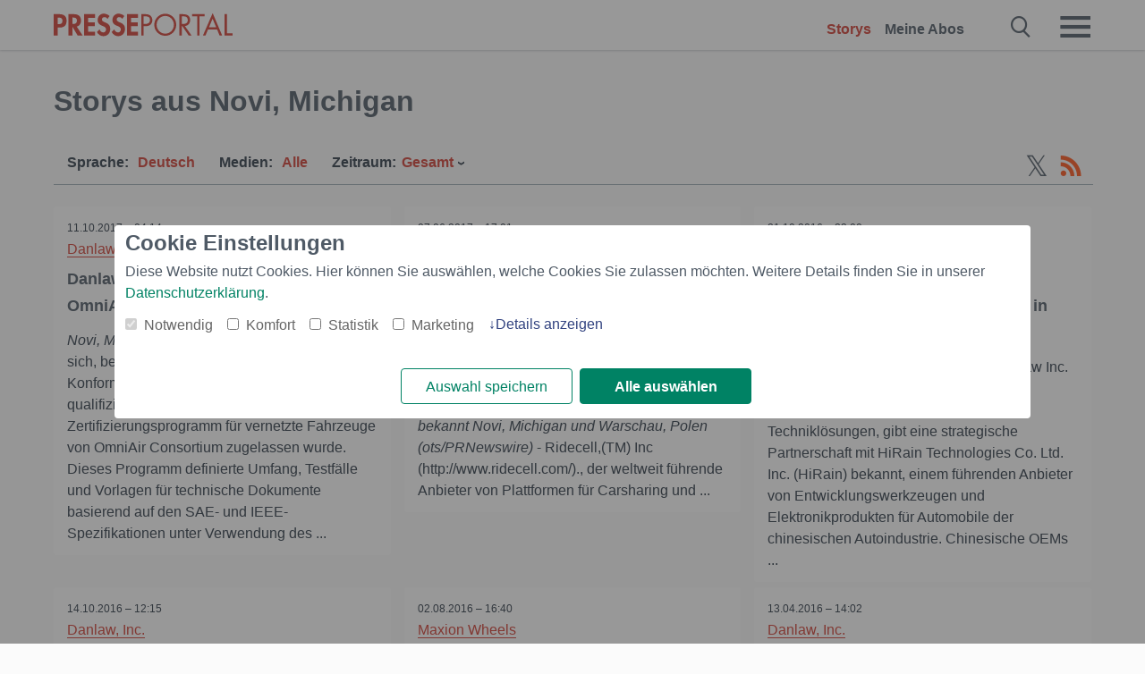

--- FILE ---
content_type: text/html; charset=utf-8
request_url: https://www.presseportal.ch/de/r/Novi%2C%20Michigan
body_size: 11664
content:
<!DOCTYPE html><html class="no-js" lang="de"><head><meta charset="utf-8"><title>14 offizielle News aus Novi, Michigan | Presseportal</title><link rel="preconnect" href="https://cdn.opencmp.net"><link rel="preload" as="font" href="/assets/fonts/newsaktuellIcons-Roman.woff?v=5" crossorigin><link rel='preload' href='https://data-1a8175bc05.presseportal.ch/iomm/latest/manager/base/es6/bundle.js' as='script' id='IOMmBundle' crossorigin><link rel='preload' href='https://data-1a8175bc05.presseportal.ch/iomm/latest/bootstrap/loader.js' as='script' crossorigin><script type='text/javascript' src="https://data-1a8175bc05.presseportal.ch/iomm/latest/bootstrap/loader.js" data-cmp-ab="2" crossorigin></script><meta name="robots" content="index, follow, noarchive, max-image-preview:large" /><meta name="application-name" content="Presseportal" /><meta name="msapplication-TileImage" content="/images/logos/win_ch.png" /><meta name="description" content="Aktuelle Nachrichten: ✓ Danlaw DSRC-Konformit&auml;tstester erh&auml;lt OmniAir-Zertifizierung ✓ Ridecell betreibt neuen Carsharing-Service der Volkswagen Group Polska ✓ Danlaw benennt HiRain als Wiederverk&auml;ufer der Mx-Suite(TM) in China ✓ T&Uuml;V S&Uuml;D erteilt dem ISO 26262 Tool Qualification Kit die Zulassung f&uuml;r die Danlaws Mx-Suite" /><meta name="keywords" content="Presse,Medienmitteilung,Medienmitteilungen,Novi, Michigan" /><meta property="fb:pages" content="258404977944714,591871394339891" /><link rel="canonical" href="https://www.presseportal.ch/de/r/Novi%2C%20Michigan"><link rel="preconnect" href="https://cache.pressmailing.net"><link rel="alternate" type="application/rss+xml" title="Presseportal RSS-Feed" href="https://www.presseportal.ch/de/rss/presseportal.rss2?langid=1" ><link rel="apple-touch-icon" href="/images/logos/logo-ch-2019-250.png?1" /><link rel="shortcut icon" href="/assets/img/favicons/ch.png?4" type="image/ico" />            

<style>.async-hide { opacity: 0 !important} </style><script async type="text/plain" src="https://www.googletagmanager.com/gtag/js?id=G-RW5RSPSCZF" data-cmp-custom-vendor="1264" data-cmp-script></script><script>var disableStr = 'ga-disable-' + 'UA-1010397-7';if (document.cookie.indexOf(disableStr + '=true') > -1) {window[disableStr] = true;}function gaOptout() {document.cookie = disableStr + '=true; expires=Thu, 31 Dec 2099 23:59:59 UTC; path=/';window[disableStr] = true;}window.dataLayer = window.dataLayer || [];function gtag(){dataLayer.push(arguments);}gtag('js', new Date());gtag('config', 'G-RW5RSPSCZF', { 'storage': 'none', 'clientId': 'pp101eaa4e31db55b52549d71c68e896d9', 'anonymize_ip': true });class PPLog {#prefix = '';constructor(prefix) {this.#prefix = prefix || '';if(this.#prefix) {this.#prefix = '('+this.#prefix+') ';}this.log('init');}log(text) {}};var ppapp = {debug: false,isMobile: false,tld: 'ch',root: 'https://www.presseportal.ch/de/',lang: 'de',isIos: (navigator.platform === 'iPhone'),nacc: '',render: '',dn: false},require = {urlArgs: '0688c0f'};document.onreadystatechange = function () {if (document.readyState === "interactive") {ppapp.isMobile = document.getElementsByTagName('body')[0].className.indexOf('is-mobile') !== -1;if(ppapp.isIos) {var pp_bodyclass = document.getElementsByTagName('body')[0].className;document.getElementsByTagName('body')[0].className = pp_bodyclass + ' is-ios';}}};if (window.adgroupid == undefined) {window.adgroupid = Math.round(Math.random() * 1000);}</script>
    <link rel="stylesheet" href="/assets/css/frontpage-ch.css?0688c0f">

<!-- portal6 --><meta name="viewport" content="width=device-width, initial-scale=1">
    
    
    <script data-main="/assets/js/page-doorpage" src="/assets/js/libs/requirejs/require-min.js?0688c0f" defer></script>
    <style>
    /* For desktop */
    @media (min-width: 721px) {
      .earthday {
        background-image: url('assets/img/PP-Restbudget-Banner_Desktop.jpg');
        background-repeat: no-repeat;
        background-position: center;
        background-size: contain;
        min-height: 150px;
        padding-top:50px;
        margin-top:30px;
        cursor:pointer;
      }
    }

    /* For mobile */
    @media (max-width: 720px) {
      .earthday {
         background-image: url('assets/img/PP-Restbudget-Banner_Mobil.jpg');
         background-repeat: no-repeat;
         background-position: center;
         background-size: contain;
         min-height: 112px;
         padding-top:50px;
         margin-top:30px;
         cursor:pointer;;
      }
    }

    /* For desktop */
        @media (min-width: 721px) {
          .earthday_ch {
            background-image: url('assets/img/PP-Restbudget-Banner_Desktop.jpg');
            background-repeat: no-repeat;
            background-position: center;
            background-size: contain;
            min-height: 150px;
            padding-top:50px;
            margin-top:30px;
            cursor:pointer;
          }
        }

        /* For mobile */
        @media (max-width: 720px) {
          .earthday_ch {
             background-image: url('assets/img/PP-Restbudget-Banner_Mobil.jpg');
             background-repeat: no-repeat;
             background-position: center;
             background-size: contain;
             min-height: 112px;
             padding-top:50px;
             margin-top:30px;
             cursor:pointer;;
          }
        }
    </style>
    <!-- <link rel="stylesheet" href="/assets/css/story-de.css?<?php echo time(); ?>" type="text/css"> -->
</head>
<body class="tld-ch"><script type='text/javascript'>IOMm('configure', { st: 'presspor', dn: 'data-1a8175bc05.presseportal.ch', mh:5 });IOMm('pageview', { cp: 'ch_de_sonstiges' });</script><script type="application/ld+json">{"@context": "https://schema.org","@type": "Organization","name": "Presseportal.ch","url": "https://www.presseportal.ch","logo": {"@type": "ImageObject","url": "https://www.presseportal.ch/assets/img/pp-header-logo-ch.png","width": 197,"height": 27},"sameAs": ["https://www.facebook.com/PresseportalSchweiz/","https://x.com/presseportal_ch"]}</script>



        <div class="header" data-nosnippet><div class="section"><div class="row"><div class="col twelve"><header><a class="event-trigger header-logo" href="https://www.presseportal.ch/de/" title="PRESSEPORTAL Startseite" data-category="header-links" data-action="click" data-label="logo" data-callback="link" data-url="https://www.presseportal.ch/de/" ><svg version="1.1" id="Ebene_1" xmlns="http://www.w3.org/2000/svg" xmlns:xlink="http://www.w3.org/1999/xlink" x="0px" y="0px"
     width="204.9px" height="30.5px" viewBox="0 0 204.9 25.9" style="enable-background:new 0 0 204.9 25.9;" xml:space="preserve" role="img" aria-label="PRESSEPORTAL Logo">
    <title>PRESSEPORTAL</title>
    <desc>Presseportal Logo</desc>
    <g>
        <path class="st0" d="M4.7,25.3H0V1.2h6.4c5.1,0,8.4,2,8.4,7.5c0,5.1-2.8,7.6-7.7,7.6H4.7V25.3z M4.7,12.4h1c2.8,0,4.3-0.6,4.3-3.7
		c0-3.1-1.8-3.6-4.4-3.6H4.7V12.4z"/>
        <path class="st0" d="M33.2,25.3h-5.7l-5.9-9.7h-0.1v9.7h-4.7V1.2h6.4c4.8,0,8.1,2.1,8.1,7.3c0,3.1-1.7,6.1-4.9,6.7L33.2,25.3z
		 M21.6,12.3h0.6c2.6,0,4.4-0.8,4.4-3.7c0-3-1.9-3.6-4.4-3.6h-0.6V12.3z"/>
        <path class="st0" d="M39.5,5.2v5.3h7.5v4.1h-7.5v6.5h7.8v4.1H34.8V1.2h12.5v4.1H39.5z"/>
        <path class="st0" d="M61.7,6.5c-0.9-1.2-2-2-3.6-2c-1.5,0-2.9,1.2-2.9,2.7c0,4.1,9.6,2.4,9.6,10.5c0,4.8-3,8.3-7.9,8.3
		c-3.3,0-5.8-1.9-7.4-4.7l3-3c0.6,1.9,2.3,3.5,4.4,3.5c1.9,0,3.1-1.6,3.1-3.5c0-2.5-2.3-3.2-4.2-3.9c-3.1-1.3-5.4-2.8-5.4-6.6
		c0-4,3-7.2,7-7.2c2.1,0,5.1,1.1,6.6,2.7L61.7,6.5z"/>
        <path class="st0" d="M78.6,6.5c-0.9-1.2-2-2-3.6-2c-1.5,0-2.9,1.2-2.9,2.7c0,4.1,9.6,2.4,9.6,10.5c0,4.8-3,8.3-7.9,8.3
		c-3.3,0-5.8-1.9-7.4-4.7l3-3c0.6,1.9,2.3,3.5,4.4,3.5c1.9,0,3.1-1.6,3.1-3.5c0-2.5-2.3-3.2-4.2-3.9c-3.1-1.3-5.4-2.8-5.4-6.6
		c0-4,3-7.2,7-7.2c2.1,0,5.1,1.1,6.6,2.7L78.6,6.5z"/>
        <path class="st0" d="M88.7,5.2v5.3h7.5v4.1h-7.5v6.5h7.8v4.1H84V1.2h12.5v4.1H88.7z"/>
        <path class="st0" d="M103,25.3h-2.7V1.2h4c2.1,0,4.2,0.1,6,1.3c1.8,1.2,2.7,3.4,2.7,5.5c0,2-0.8,3.9-2.3,5.2
		c-1.6,1.3-3.7,1.6-5.7,1.6h-2V25.3z M103,12.2h1.8c3,0,5.5-0.9,5.5-4.4c0-3.9-3.2-4.2-6.3-4.2h-1V12.2z"/>
        <path class="st0" d="M140.4,13.2c0,6.9-5.7,12.4-12.6,12.4s-12.6-5.5-12.6-12.4c0-6.9,5.7-12.5,12.6-12.5S140.4,6.3,140.4,13.2z
		 M117.9,13.2c0,5.4,4.4,10,9.9,10s9.9-4.5,9.9-10c0-5.5-4.4-10-9.9-10S117.9,7.7,117.9,13.2z"/>
        <path class="st0" d="M146.7,25.3H144V1.2h3.5c4.6,0,8.8,1.2,8.8,6.7c0,3.7-2.3,6.3-6,6.7l7.7,10.8h-3.3l-7.3-10.6h-0.7V25.3z
		 M146.7,12.3h0.8c3,0,6.1-0.6,6.1-4.3c0-4-2.9-4.4-6.1-4.4h-0.8V12.3z"/>
        <path class="st0" d="M167.1,25.3h-2.7V3.6h-5.8V1.2H173v2.5h-5.9V25.3z"/>
        <path class="st0" d="M176.8,18.4l-2.9,6.8H171L182.1,0L193,25.3h-3l-2.8-6.8H176.8z M182,6.3l-4.1,9.7h8.2L182,6.3z"/>
        <path class="st0" d="M198.3,22.8h6.7v2.5h-9.3V1.2h2.7V22.8z"/>
    </g>
</svg>
</a><a class="event-trigger header-icon" href="https://www.presseportal.ch/de/" title="PRESSEPORTAL Startseite" data-category="header-links" data-action="click" data-label="logo" data-callback="link" data-url="https://www.presseportal.ch/de/" ><svg viewBox="0 0 220 220" height="38px" version="1.1" xmlns="http://www.w3.org/2000/svg" xmlns:xlink="http://www.w3.org/1999/xlink" xml:space="preserve" xmlns:serif="http://www.serif.com/" style="fill-rule:evenodd;clip-rule:evenodd;stroke-linejoin:round;stroke-miterlimit:1.41421;" role="img" aria-label="PRESSEPORTAL Logo">
    <title>PRESSEPORTAL</title>
    <desc>Presseportal Logo</desc>
    <g>
        <path d="M218.833,204.033c0,8.718 -7.067,15.784 -15.784,15.784l-187.265,0c-8.718,0 -15.784,-7.066 -15.784,-15.784l0,-187.264c0,-8.718 7.066,-15.785 15.784,-15.785l187.265,0c8.717,0 15.784,7.067 15.784,15.785l0,187.264Z" style="fill:#fff;fill-rule:nonzero;"/>
        <path class="st0" d="M197.604,108.684c0,48.894 -39.637,88.531 -88.531,88.531c-48.895,0 -88.532,-39.637 -88.532,-88.531c0,-48.894 39.637,-88.531 88.532,-88.531c48.894,0 88.531,39.637 88.531,88.531Z"/>
        <path d="M104.915,116.997l6.054,0c17.547,0 27.031,-3.833 27.031,-23.597c0,-19.567 -11.301,-22.39 -27.838,-22.39l-5.247,0l0,45.987Zm0,81.489l-29.649,0l0,-152.087l40.341,0c31.87,0 52.647,12.708 52.647,47.199c0,32.27 -17.547,48.006 -48.616,48.006l-14.723,0l0,56.882Z" style="fill:#fff;fill-rule:nonzero;"/>
    </g>
</svg></a><div class="header-link-mobile-icons away"><ul class="link-list"><li><a href="https://www.presseportal.ch/de/" id="icon-storys" class="event-trigger  active burgermenu-main" title="Storys" data-category="header-link" data-action="click" data-label="icon-storys" data-callback="link" data-url="https://www.presseportal.ch/de/"><span  aria-hidden="true" data-icon="&#xe243;"></span></a></li><li><a href="https://www.presseportal.ch/de/abo/" id="icon-abo" title="Meine Abos" class="event-trigger burgermenu-main " data-category="header-links" data-action="click" data-label="icon-abo" data-callback="link" data-url="https://www.presseportal.ch/de/abo/"><span  aria-hidden="true" data-icon="&#xe244;"></span></a></li></ul></div><input type="checkbox" id="navigation-mobile_search_new" class="navigation-mobile_search_new invisible navigation-search-checkbox"><input type="checkbox" id="navigation-mobile_checkbox_new" class="navigation-mobile_checkbox_new invisible"><label class="navigation-mobile navigation-mobile-menu" for="navigation-mobile_checkbox_new" aria-label="Menü öffnen" aria-hidden="false"><span  aria-hidden="true" data-icon="&#xe220;"></span></label><label class="navigation-mobile navigation-mobile_label_search " for="navigation-mobile_search_new" aria-label="Suche öffnen" aria-hidden="false"><span  aria-hidden="true" data-icon="&#xe000;"></span></label><nav itemscope itemtype="https://schema.org/SiteNavigationElement"><ul class="header-link"><li itemprop="name"><a itemprop="url" href="https://www.presseportal.ch/de/" class="event-trigger  active" title="Storys" data-category="header-links" data-action="click" data-label="menu-storys" data-callback="link" data-url="https://www.presseportal.ch/de/" >Storys</a></li><li itemprop="name"><a itemprop="url" href="https://www.presseportal.ch/de/abo/" title="Meine Abos" class="event-trigger x-margin " data-category="header-links" data-action="click" data-label="menu-abo" data-callback="link" data-url="https://www.presseportal.ch/de/abo/">Meine Abos</a></li></ul></nav><div class="no-float"></div><div class="searchbar_new"><form name="search" id="header-search" class="header-search" action="/de/suche/#q#" data-url-ugly="@de@suche@#q#"><input type="text" name="q" id="q" value="" placeholder="Presseportal durchsuchen" class="com-replace-placeholder search-on-hover" /><span  class="icon-close" aria-hidden="true" data-icon="&#xe222;"></span></form></div><div class="col twelve header-link-mobile"><div class="col twelve"><ul class="link-list"><li><a href="https://www.presseportal.ch/de/" class="event-trigger  active burgermenu-main" title="Storys" data-category="header-links" data-action="click" data-label="mobile-storys" data-callback="link" data-url="https://www.presseportal.ch/de/">Storys</a></li><li><a href="https://www.presseportal.ch/de/abo/" title="Meine Abos" class="event-trigger burgermenu-main " data-category="header-links" data-action="click" data-label="mobile-abo" data-callback="link" data-url="https://www.presseportal.ch/de/abo/">Meine Abos</a></li></ul></div></div><div class="burgermenu_new "><div class="header-list"><nav class="col six" itemscope itemtype="https://schema.org/SiteNavigationElement"><div class="twelve"><b class="mtl">Info</b></div><div class="twelve"><ul class="link-list"><li class="twelve"><ul><li itemprop="name"><a itemprop="url" href="https://www.newsaktuell.ch/anmelden" class="event-trigger burgermenu-main" data-category="header-links" data-action="click" data-label="meldung_einstellen" data-callback="link" data-url="https://www.newsaktuell.ch/anmelden" title="Story/Meldung einstellen">Story/Meldung einstellen</a></li></ul></li></ul></div></nav></div><nav class="header-list" itemscope itemtype="https://schema.org/SiteNavigationElement"><div class="col twelve"><b class="mtl">Themen</b></div><div class="header-topics-desktop mbxl"><div class="col three"><ul><li itemprop="name"><a itemprop="url" href="https://www.presseportal.ch/de/t/auto-verkehr" class="event-trigger burgermenu-category " data-category="header-links" data-action="click" data-label="topic-desktop" data-callback="link" data-url="https://www.presseportal.ch/de/t/auto-verkehr">Auto / Verkehr</a></li><li itemprop="name"><a itemprop="url" href="https://www.presseportal.ch/de/t/bau-immobilien" class="event-trigger burgermenu-category " data-category="header-links" data-action="click" data-label="topic-desktop" data-callback="link" data-url="https://www.presseportal.ch/de/t/bau-immobilien">Bau / Immobilien</a></li><li itemprop="name"><a itemprop="url" href="https://www.presseportal.ch/de/t/fashion-beauty" class="event-trigger burgermenu-category " data-category="header-links" data-action="click" data-label="topic-desktop" data-callback="link" data-url="https://www.presseportal.ch/de/t/fashion-beauty">Fashion / Beauty</a></li><li itemprop="name"><a itemprop="url" href="https://www.presseportal.ch/de/t/finanzen" class="event-trigger burgermenu-category " data-category="header-links" data-action="click" data-label="topic-desktop" data-callback="link" data-url="https://www.presseportal.ch/de/t/finanzen">Finanzen</a></li><li itemprop="name"><a itemprop="url" href="https://www.presseportal.ch/de/t/gesundheit-medizin" class="event-trigger burgermenu-category " data-category="header-links" data-action="click" data-label="topic-desktop" data-callback="link" data-url="https://www.presseportal.ch/de/t/gesundheit-medizin">Gesundheit / Medizin</a></li></ul></div><div class="col three"><ul><li itemprop="name"><a itemprop="url" href="https://www.presseportal.ch/de/t/handel" class="event-trigger burgermenu-category " data-category="header-links" data-action="click" data-label="topic-desktop" data-callback="link" data-url="https://www.presseportal.ch/de/t/handel">Handel</a></li><li itemprop="name"><a itemprop="url" href="https://www.presseportal.ch/de/t/medien-kultur" class="event-trigger burgermenu-category " data-category="header-links" data-action="click" data-label="topic-desktop" data-callback="link" data-url="https://www.presseportal.ch/de/t/medien-kultur">Medien / Kultur</a></li><li itemprop="name"><a itemprop="url" href="https://www.presseportal.ch/de/t/netzwelt" class="event-trigger burgermenu-category " data-category="header-links" data-action="click" data-label="topic-desktop" data-callback="link" data-url="https://www.presseportal.ch/de/t/netzwelt">Netzwelt</a></li><li itemprop="name"><a itemprop="url" href="https://www.presseportal.ch/de/t/panorama" class="event-trigger burgermenu-category " data-category="header-links" data-action="click" data-label="topic-desktop" data-callback="link" data-url="https://www.presseportal.ch/de/t/panorama">Panorama</a></li><li itemprop="name"><a itemprop="url" href="https://www.presseportal.ch/de/t/people" class="event-trigger burgermenu-category " data-category="header-links" data-action="click" data-label="topic-desktop" data-callback="link" data-url="https://www.presseportal.ch/de/t/people">People</a></li></ul></div><div class="col three"><ul><li itemprop="name"><a itemprop="url" href="https://www.presseportal.ch/de/t/politik" class="event-trigger burgermenu-category " data-category="header-links" data-action="click" data-label="topic-desktop" data-callback="link" data-url="https://www.presseportal.ch/de/t/politik">Politik</a></li><li itemprop="name"><a itemprop="url" href="https://www.presseportal.ch/de/t/soziales" class="event-trigger burgermenu-category " data-category="header-links" data-action="click" data-label="topic-desktop" data-callback="link" data-url="https://www.presseportal.ch/de/t/soziales">Soziales</a></li><li itemprop="name"><a itemprop="url" href="https://www.presseportal.ch/de/t/sport" class="event-trigger burgermenu-category " data-category="header-links" data-action="click" data-label="topic-desktop" data-callback="link" data-url="https://www.presseportal.ch/de/t/sport">Sport</a></li><li itemprop="name"><a itemprop="url" href="https://www.presseportal.ch/de/t/tourismus-urlaub" class="event-trigger burgermenu-category " data-category="header-links" data-action="click" data-label="topic-desktop" data-callback="link" data-url="https://www.presseportal.ch/de/t/tourismus-urlaub">Tourismus / Urlaub</a></li><li itemprop="name"><a itemprop="url" href="https://www.presseportal.ch/de/t/umwelt" class="event-trigger burgermenu-category " data-category="header-links" data-action="click" data-label="topic-desktop" data-callback="link" data-url="https://www.presseportal.ch/de/t/umwelt">Umwelt</a></li></ul></div><div class="col three"><ul><li itemprop="name"><a itemprop="url" href="https://www.presseportal.ch/de/t/wirtschaft" class="event-trigger burgermenu-category " data-category="header-links" data-action="click" data-label="topic-desktop" data-callback="link" data-url="https://www.presseportal.ch/de/t/wirtschaft">Wirtschaft</a></li><li itemprop="name"><a itemprop="url" href="https://www.presseportal.ch/de/t/wissen-bildung" class="event-trigger burgermenu-category " data-category="header-links" data-action="click" data-label="topic-desktop" data-callback="link" data-url="https://www.presseportal.ch/de/t/wissen-bildung">Wissen / Bildung</a></li><li>&nbsp;</li><li itemprop="name"><a itemprop="url" class="event-trigger" href="https://www.presseportal.ch/de/st/" title="mehr Themen" data-category="header-links" data-action="click" data-label="moretopics-desktop" data-callback="link" data-url="https://www.presseportal.ch/de/st/">mehr Themen <span  aria-hidden="true" data-icon="&#xe015;"></span></a></li></ul></div></div><div class="header-topics-mobile"><div class="col half-width"><ul><li itemprop="name"><a itemprop="url" href="https://www.presseportal.ch/de/t/auto-verkehr" class="event-trigger burgermenu-category " data-category="header-links" data-action="click" data-label="topic-mobile" data-callback="link" data-url="https://www.presseportal.ch/de/t/auto-verkehr">Auto / Verkehr</a></li><li itemprop="name"><a itemprop="url" href="https://www.presseportal.ch/de/t/bau-immobilien" class="event-trigger burgermenu-category " data-category="header-links" data-action="click" data-label="topic-mobile" data-callback="link" data-url="https://www.presseportal.ch/de/t/bau-immobilien">Bau / Immobilien</a></li><li itemprop="name"><a itemprop="url" href="https://www.presseportal.ch/de/t/fashion-beauty" class="event-trigger burgermenu-category " data-category="header-links" data-action="click" data-label="topic-mobile" data-callback="link" data-url="https://www.presseportal.ch/de/t/fashion-beauty">Fashion / Beauty</a></li><li itemprop="name"><a itemprop="url" href="https://www.presseportal.ch/de/t/finanzen" class="event-trigger burgermenu-category " data-category="header-links" data-action="click" data-label="topic-mobile" data-callback="link" data-url="https://www.presseportal.ch/de/t/finanzen">Finanzen</a></li><li itemprop="name"><a itemprop="url" href="https://www.presseportal.ch/de/t/gesundheit-medizin" class="event-trigger burgermenu-category " data-category="header-links" data-action="click" data-label="topic-mobile" data-callback="link" data-url="https://www.presseportal.ch/de/t/gesundheit-medizin">Gesundheit / Medizin</a></li><li itemprop="name"><a itemprop="url" href="https://www.presseportal.ch/de/t/handel" class="event-trigger burgermenu-category " data-category="header-links" data-action="click" data-label="topic-mobile" data-callback="link" data-url="https://www.presseportal.ch/de/t/handel">Handel</a></li><li itemprop="name"><a itemprop="url" href="https://www.presseportal.ch/de/t/medien-kultur" class="event-trigger burgermenu-category " data-category="header-links" data-action="click" data-label="topic-mobile" data-callback="link" data-url="https://www.presseportal.ch/de/t/medien-kultur">Medien / Kultur</a></li><li itemprop="name"><a itemprop="url" href="https://www.presseportal.ch/de/t/netzwelt" class="event-trigger burgermenu-category " data-category="header-links" data-action="click" data-label="topic-mobile" data-callback="link" data-url="https://www.presseportal.ch/de/t/netzwelt">Netzwelt</a></li><li itemprop="name"><a itemprop="url" href="https://www.presseportal.ch/de/t/panorama" class="event-trigger burgermenu-category " data-category="header-links" data-action="click" data-label="topic-mobile" data-callback="link" data-url="https://www.presseportal.ch/de/t/panorama">Panorama</a></li></ul></div><div class="col half-width"><ul><li itemprop="name"><a itemprop="url" href="https://www.presseportal.ch/de/t/people" class="event-trigger burgermenu-category " data-category="header-links" data-action="click" data-label="topic-mobile" data-callback="link" data-url="https://www.presseportal.ch/de/t/people">People</a></li><li itemprop="name"><a itemprop="url" href="https://www.presseportal.ch/de/t/politik" class="event-trigger burgermenu-category " data-category="header-links" data-action="click" data-label="topic-mobile" data-callback="link" data-url="https://www.presseportal.ch/de/t/politik">Politik</a></li><li itemprop="name"><a itemprop="url" href="https://www.presseportal.ch/de/t/soziales" class="event-trigger burgermenu-category " data-category="header-links" data-action="click" data-label="topic-mobile" data-callback="link" data-url="https://www.presseportal.ch/de/t/soziales">Soziales</a></li><li itemprop="name"><a itemprop="url" href="https://www.presseportal.ch/de/t/sport" class="event-trigger burgermenu-category " data-category="header-links" data-action="click" data-label="topic-mobile" data-callback="link" data-url="https://www.presseportal.ch/de/t/sport">Sport</a></li><li itemprop="name"><a itemprop="url" href="https://www.presseportal.ch/de/t/tourismus-urlaub" class="event-trigger burgermenu-category " data-category="header-links" data-action="click" data-label="topic-mobile" data-callback="link" data-url="https://www.presseportal.ch/de/t/tourismus-urlaub">Tourismus / Urlaub</a></li><li itemprop="name"><a itemprop="url" href="https://www.presseportal.ch/de/t/umwelt" class="event-trigger burgermenu-category " data-category="header-links" data-action="click" data-label="topic-mobile" data-callback="link" data-url="https://www.presseportal.ch/de/t/umwelt">Umwelt</a></li><li itemprop="name"><a itemprop="url" href="https://www.presseportal.ch/de/t/wirtschaft" class="event-trigger burgermenu-category " data-category="header-links" data-action="click" data-label="topic-mobile" data-callback="link" data-url="https://www.presseportal.ch/de/t/wirtschaft">Wirtschaft</a></li><li itemprop="name"><a itemprop="url" href="https://www.presseportal.ch/de/t/wissen-bildung" class="event-trigger burgermenu-category " data-category="header-links" data-action="click" data-label="topic-mobile" data-callback="link" data-url="https://www.presseportal.ch/de/t/wissen-bildung">Wissen / Bildung</a></li></ul></div></div></nav><p class="col twelve burgermenu-more"><a class="event-trigger" href="https://www.presseportal.ch/de/st/" title="mehr Themen" data-category="header-links" data-action="click" data-label="moretopics-mobil" data-callback="link" data-url="https://www.presseportal.ch/de/st/">mehr Themen <span  aria-hidden="true" data-icon="&#xe015;"></span></a></p><nav class="col six mbm" itemscope itemtype="https://schema.org/SiteNavigationElement"><b>Land/Sprache</b><ul class="link-list"><li itemprop="name"><a itemprop="url" href="https://www.presseportal.ch/de/" class="event-trigger active" data-category="header-links" data-action="click" data-label="lang-chhttps://www.presseportal.ch/de/" data-callback="link" data-url="https://www.presseportal.ch/de/">Deutsch</a></li><li itemprop="name"><a itemprop="url" href="https://www.presseportal.ch/fr/" class="event-trigger" data-category="header-links" data-action="click" data-label="lang-/fr/" data-callback="link" data-url="/fr/">Fran&ccedil;ais</a></li><li itemprop="name"><a itemprop="url" href="https://www.presseportal.de/" class="event-trigger" data-category="header-links" data-action="click" data-label="lang-de/" data-callback="link" data-url="https://www.presseportal.de/">Deutschland</a></li></ul></nav><div class="col six header-apps"></div><div class="no-float"></div></div></header></div></div></div></div>




<main>
    
    <script type="application/ld+json">{"@context": "https://schema.org","@type": "ItemList","mainEntityOfPage":{"@type":"WebPage","@id":"https://www.presseportal.ch/de/r/Novi%2C%20Michigan"},"name": "14 offizielle News aus Novi, Michigan | Presseportal <test>","description": "Aktuelle Nachrichten: ✓ Danlaw DSRC-Konformit&auml;tstester erh&auml;lt OmniAir-Zertifizierung
 ✓ Ridecell betreibt neuen Carsharing-Service der Volkswagen Group Polska
 ✓ Danlaw benennt HiRain als Wiederverk&auml;ufer der Mx-Suite(TM) in China
 ✓ T&Uuml;V S&Uuml;D erteilt dem ISO 26262 Tool Qualification Kit die Zulassung f&uuml;r die Danlaws Mx-Suite <test>","itemListElement": [{"@type": "ListItem","position": 0,"url": "https://www.presseportal.ch/de/pm/100056544/100807866"},{"@type": "ListItem","position": 1,"url": "https://www.presseportal.ch/de/pm/100061512/100803399"},{"@type": "ListItem","position": 2,"url": "https://www.presseportal.ch/de/pm/100056544/100794563"},{"@type": "ListItem","position": 3,"url": "https://www.presseportal.ch/de/pm/100056544/100794250"},{"@type": "ListItem","position": 4,"url": "https://www.presseportal.ch/de/pm/100051965/100791183"},{"@type": "ListItem","position": 5,"url": "https://www.presseportal.ch/de/pm/100056544/100786561"},{"@type": "ListItem","position": 6,"url": "https://www.presseportal.ch/de/pm/100056544/100778871"},{"@type": "ListItem","position": 7,"url": "https://www.presseportal.ch/de/pm/100051965/100774469"},{"@type": "ListItem","position": 8,"url": "https://www.presseportal.ch/de/pm/100051965/100762909"},{"@type": "ListItem","position": 9,"url": "https://www.presseportal.ch/de/pm/100056544/100760821"},{"@type": "ListItem","position": 10,"url": "https://www.presseportal.ch/de/pm/100056544/100760760"},{"@type": "ListItem","position": 11,"url": "https://www.presseportal.ch/de/pm/100056544/100760076"},{"@type": "ListItem","position": 12,"url": "https://www.presseportal.ch/de/pm/100056544/100760016"},{"@type": "ListItem","position": 13,"url": "https://www.presseportal.ch/de/pm/100051965/100751843"}]}</script>


    
            <div class="section">
                        <div class="row storyliste-headline">
                                        <div class="col twelve">
                            <h1 class="float-l serif">Storys aus Novi, Michigan</h1>
                        </div>

                                                            </div>
            
            <div class="event-trigger storyliste-wrapper" data-category="storyliste-city" data-action="tile-click" data-label="meldung" data-callback="link" data-child="article.news">
                                    




    <div class="row mbxl sticky sticky-filterrow" id="sticky-filterrow"><div class="col twelve"><div class="filter-wrap "><div class="filter-mobile-button  event-trigger" data-category="filter" data-action="click" data-label="open-mobile-filters"><span  aria-hidden="true" data-icon="&#xe241;"></span>Filtern</div><div class="minifeed"><a class="event-trigger" href="https://x.com/presseportal_ch" title="Auf X folgen" data-category="minifeed" data-action="click" data-label="twitter" data-callback="link" data-url="https://x.com/presseportal_ch" aria-label="X-Feed"><span  aria-hidden="true" data-icon="&#120143;"></span></a><a class="event-trigger" href="https://www.presseportal.ch/de/rss/r/Novi%2C+Michigan.rss2" rel="alternate" type="application/rss+xml" title="RSS abonnieren" data-category="minifeed" data-action="click" data-label="rss" data-callback="link" data-url="https://www.presseportal.ch/de/rss/r/Novi%2C+Michigan.rss2" aria-label="RSS-Feed"><span  class="rss" aria-hidden="true" data-icon="&#xe230;"></span></a></div>

<ul class="filter dropdown ">
                    
                                    
        <li class="no-children">
                            <span class="filter-dropdown-headline">Sprache:</span>
                <div class="filter-dropdown">
                    <span class="filter-dropdown-selected">Deutsch</span>

                                    </div>

                    </li>

                    
                                    
        <li class="no-children">
                            <span class="filter-dropdown-headline">Medien:</span>
                <div class="filter-dropdown">
                    <span class="filter-dropdown-selected">Alle</span>

                                    </div>

                    </li>

    
    <li class="datepicker-mobile"><span class="filter-dropdown-headline">Zeitraum:</span><div class="filter-dropdown"><ul class="sub-dropdown">            <li class="active">
            <a class="filter-item  active event-trigger" title="Alle" data-category="datefilter" data-action="click" data-label="neueste" data-url-ugly="@de@r@Novi%2C%20Michigan#tilelist" data-callback="link">Alle</a>
        </li>
            <li class="">
            <a class="filter-item  event-trigger" title="Gestern" data-category="datefilter" data-action="click" data-label="gestern" data-url-ugly="@de@r@Novi%2C%20Michigan?startDate=2025-12-17&amp;endDate=2025-12-17" data-callback="link">Gestern</a>
        </li>
            <li class="">
            <a class="filter-item  event-trigger" title="Letzte 7 Tage" data-category="datefilter" data-action="click" data-label="letzte7" data-url-ugly="@de@r@Novi%2C%20Michigan?startDate=2025-12-11&amp;endDate=2025-12-18" data-callback="link">Letzte 7 Tage</a>
        </li>
            <li class="">
            <a class="filter-item  event-trigger" title="" data-category="datefilter" data-action="click" data-label="monat" data-url-ugly="@de@r@Novi%2C%20Michigan?startDate=2025-12-01&amp;endDate=2025-12-18" data-callback="link"></a>
        </li>
    </ul></div></li><li class="datepicker-desktop" id="datepicker-desktop">Zeitraum:<div class="filter-dropdown"><span class="filter-dropdown-selected">Gesamt</span><div class="sub-dropdown" id="datepicker-desktop-container">    <div class="datepicker-shortlinks">
                    <a class="btn  event-trigger" title="Gestern" data-category="datefilter" data-action="click" data-label="gestern" data-url-ugly="@de@r@Novi%2C%20Michigan?startDate=2025-12-17&amp;endDate=2025-12-17" data-callback="link">Gestern</a>
                    <a class="btn  event-trigger" title="Letzte 7 Tage" data-category="datefilter" data-action="click" data-label="letzte7" data-url-ugly="@de@r@Novi%2C%20Michigan?startDate=2025-12-11&amp;endDate=2025-12-18" data-callback="link">Letzte 7 Tage</a>
                    <a class="btn  event-trigger" title="" data-category="datefilter" data-action="click" data-label="monat" data-url-ugly="@de@r@Novi%2C%20Michigan?startDate=2025-12-01&amp;endDate=2025-12-18" data-callback="link"></a>
            </div>
<div class="datepicker-form"><form name="date" data-url-without-pagination="/de/r/Novi%2C%20Michigan"><div class="datepicker-calendar" id="datepicker-calendar" data-date-format="yyyy-mm-dd"></div><div class="datepicker-options"><div class="datepicker-label">Von</div><div class="datepicker-start"><input type='text' class="datepicker-start-day com-replace-placeholder" aria-label="Tag Anfangsdatum" name="startDate-day" id="startDate-day" placeholder="DD" maxlength="2"  /><input type='text' class="datepicker-start-month com-replace-placeholder" aria-label="Monat Anfangsdatum" name="startDate-month" id="startDate-month" placeholder="MM" maxlength="2"  /><input type='text' class="datepicker-start-year com-replace-placeholder" aria-label="Jahr Anfangsdatum" name="startDate-year" id="startDate-year" placeholder="YYYY" maxlength="4"  /></div><div class="datepicker-label">Bis</div><div class="datepicker-end"><input type='text' class="datepicker-end-day com-replace-placeholder" aria-label="Tag Enddatum" name="endDate-day" id="endDate-day" placeholder="DD" maxlength="2"  /><input type='text' class="datepicker-end-month com-replace-placeholder" aria-label="Monat Enddatum" name="endDate-month" id="endDate-month" placeholder="MM" maxlength="2"  /><input type='text' class="datepicker-end-year com-replace-placeholder" aria-label="Jahr Enddatum" name="endDate-year" id="endDate-year" placeholder="YYYY" maxlength="4"  /></div><input type="button" class="btn" value="Filtern" id="datepicker-submit" /><div class="datepicker-reset">Zur&uuml;cksetzen</div></div></form></div></div></div></li></ul>
</div></div></div>
                
                
<ul class="article-list row row-homepage"><li class="col four "><article class="news" data-url-ugly="https:@@www.presseportal.ch@de@pm@100056544@100807866" data-label="100807866"><div class="news-meta"><div class="date">11.10.2017 &ndash; 04:14</div></div><p class="customer"><a class="no-child-trigger event-trigger" data-category="tile-companylink" data-action="click" data-url="/de/nr/100056544" data-callback="link" data-label="Danlaw, Inc." title="weiter zum newsroom von Danlaw, Inc." href="/de/nr/100056544">Danlaw, Inc.</a></p><h3 class="news-headline-clamp"><a href="https://www.presseportal.ch/de/pm/100056544/100807866" title="Danlaw DSRC-Konformitätstester erhält OmniAir-Zertifizierung"><span>Danlaw DSRC-Konformitätstester erhält OmniAir-Zertifizierung</span></a></h3><p><i>Novi, Michigan (ots/PRNewswire)</i> - Danlaw freut sich, bekannt geben zu dürfen, dass sein Konformitäts-Testsystem Mx-DSRC(TM) als qualifiziertes Testgerät für das Zertifizierungsprogramm für vernetzte Fahrzeuge von OmniAir Consortium zugelassen wurde. Dieses Programm definierte Umfang, Testfälle und Vorlagen für technische Dokumente basierend auf den SAE- und IEEE-Spezifikationen unter Verwendung des ...</p><div class="news-morelink event-trigger no-child-trigger" data-callback="link" data-url-ugly="https:@@www.presseportal.ch@de@pm@100056544@100807866" data-label="meldung" data-category="tile-more" data-action="click">mehr <span  aria-hidden="true" data-icon="&#xe015;"></span></div><div class="no-float"></div></article>
</li><li class="col four "><article class="news" data-url-ugly="https:@@www.presseportal.ch@de@pm@100061512@100803399" data-label="100803399"><div class="news-meta"><div class="date">07.06.2017 &ndash; 17:01</div></div><p class="customer"><a class="no-child-trigger event-trigger" data-category="tile-companylink" data-action="click" data-url="/de/nr/100061512" data-callback="link" data-label="RideCell" title="weiter zum newsroom von RideCell" href="/de/nr/100061512">RideCell</a></p><h3 class="news-headline-clamp"><a href="https://www.presseportal.ch/de/pm/100061512/100803399" title="Ridecell betreibt neuen Carsharing-Service der Volkswagen Group Polska"><span>Ridecell betreibt neuen Carsharing-Service der Volkswagen Group Polska</span></a></h3><p><i> Der Wegbereiter neuer Mobilitätslösungen und der Volkswagen Konzern geben einen neuen Carsharing-Service mit Skoda-Fahrzeugen an günstig gelegenen Stationen in ganz Warschau bekannt Novi, Michigan und Warschau, Polen (ots/PRNewswire)</i> - Ridecell,(TM) Inc (http://www.ridecell.com/)., der weltweit führende Anbieter von Plattformen für Carsharing und ...</p><div class="news-morelink event-trigger no-child-trigger" data-callback="link" data-url-ugly="https:@@www.presseportal.ch@de@pm@100061512@100803399" data-label="meldung" data-category="tile-more" data-action="click">mehr <span  aria-hidden="true" data-icon="&#xe015;"></span></div><div class="no-float"></div></article>
</li><li class="col four "><article class="news" data-url-ugly="https:@@www.presseportal.ch@de@pm@100056544@100794563" data-label="100794563"><div class="news-meta"><div class="date">21.10.2016 &ndash; 23:00</div></div><p class="customer"><a class="no-child-trigger event-trigger" data-category="tile-companylink" data-action="click" data-url="/de/nr/100056544" data-callback="link" data-label="Danlaw, Inc." title="weiter zum newsroom von Danlaw, Inc." href="/de/nr/100056544">Danlaw, Inc.</a></p><h3 class="news-headline-clamp"><a href="https://www.presseportal.ch/de/pm/100056544/100794563" title="Danlaw benennt HiRain als Wiederverkäufer der Mx-Suite(TM) in China"><span>Danlaw benennt HiRain als Wiederverkäufer der Mx-Suite(TM) in China</span></a></h3><p><i>Novi, Michigan (ots/PRNewswire)</i> - Danlaw Inc. (Danlaw), globaler Anbieter von Automobilelektronik und eingebetteten Techniklösungen, gibt eine strategische Partnerschaft mit HiRain Technologies Co. Ltd. Inc. (HiRain) bekannt, einem führenden Anbieter von Entwicklungswerkzeugen und Elektronikprodukten für Automobile der chinesischen Autoindustrie. Chinesische OEMs ...</p><div class="news-morelink event-trigger no-child-trigger" data-callback="link" data-url-ugly="https:@@www.presseportal.ch@de@pm@100056544@100794563" data-label="meldung" data-category="tile-more" data-action="click">mehr <span  aria-hidden="true" data-icon="&#xe015;"></span></div><div class="no-float"></div></article>
</li><li class="no-float"></li><li class="col four "><article class="news" data-url-ugly="https:@@www.presseportal.ch@de@pm@100056544@100794250" data-label="100794250"><div class="news-meta"><div class="date">14.10.2016 &ndash; 12:15</div></div><p class="customer"><a class="no-child-trigger event-trigger" data-category="tile-companylink" data-action="click" data-url="/de/nr/100056544" data-callback="link" data-label="Danlaw, Inc." title="weiter zum newsroom von Danlaw, Inc." href="/de/nr/100056544">Danlaw, Inc.</a></p><h3 class="news-headline-clamp"><a href="https://www.presseportal.ch/de/pm/100056544/100794250" title="TÜV SÜD erteilt dem ISO 26262 Tool Qualification Kit die Zulassung für die Danlaws Mx-Suite"><span>TÜV SÜD erteilt dem ISO 26262 Tool Qualification Kit die Zulassung für die Danlaws Mx-Suite</span></a></h3><p><i>Novi, Michigan (ots/PRNewswire)</i> - Danlaw, Inc., ein globaler Anbieter von Automobilelektronik, Engineering-Werkzeugen und eingebetteten Engineering-Lösungen, erhielt vom TÜV SÜD die Zulassung für das, auf ISO 26262 aufbauende Tool Qualification Kit (TQK) für Mx-Suite. TÜV SÜD ist ein für funktionale ...</p><div class="news-morelink event-trigger no-child-trigger" data-callback="link" data-url-ugly="https:@@www.presseportal.ch@de@pm@100056544@100794250" data-label="meldung" data-category="tile-more" data-action="click">mehr <span  aria-hidden="true" data-icon="&#xe015;"></span></div><div class="no-float"></div></article>
</li><li class="col four "><article class="news" data-url-ugly="https:@@www.presseportal.ch@de@pm@100051965@100791183" data-label="100791183"><div class="news-meta"><div class="date">02.08.2016 &ndash; 16:40</div></div><p class="customer"><a class="no-child-trigger event-trigger" data-category="tile-companylink" data-action="click" data-url="/de/nr/100051965" data-callback="link" data-label="Maxion Wheels" title="weiter zum newsroom von Maxion Wheels" href="/de/nr/100051965">Maxion Wheels</a></p><h3 class="news-headline-clamp"><a href="https://www.presseportal.ch/de/pm/100051965/100791183" title="Erfolg für Maxion Wheels beim Ford World Excellence Award"><span>Erfolg für Maxion Wheels beim Ford World Excellence Award</span></a></h3><p><i> Unternehmen dafür ausgezeichnet, dass es in Sachen Qualität die Verbrauchererwartungen übertrifft Novi, Michigan (ots/PRNewswire)</i> - Maxion Wheels, eine Division von Iochpe-Maxion S.A., erhielt auf der Preisverleihung am 19. Mai 2016 im Rahmen der 18. jährlich stattfindenden Ford World Excellence die höchste Auszeichnung von der Ford Motor Company, wobei Maxion diese Auszeichnung für die Bereitstellung des weltweit ...</p><div class="news-morelink event-trigger no-child-trigger" data-callback="link" data-url-ugly="https:@@www.presseportal.ch@de@pm@100051965@100791183" data-label="meldung" data-category="tile-more" data-action="click">mehr <span  aria-hidden="true" data-icon="&#xe015;"></span></div><div class="no-float"></div></article>
</li><li class="col four "><article class="news" data-url-ugly="https:@@www.presseportal.ch@de@pm@100056544@100786561" data-label="100786561"><div class="news-meta"><div class="date">13.04.2016 &ndash; 14:02</div></div><p class="customer"><a class="no-child-trigger event-trigger" data-category="tile-companylink" data-action="click" data-url="/de/nr/100056544" data-callback="link" data-label="Danlaw, Inc." title="weiter zum newsroom von Danlaw, Inc." href="/de/nr/100056544">Danlaw, Inc.</a></p><h3 class="news-headline-clamp"><a href="https://www.presseportal.ch/de/pm/100056544/100786561" title="Danlaw übernimmt Rapita Systems"><span>Danlaw übernimmt Rapita Systems</span></a></h3><p><i>Novi, Michigan (ots/PRNewswire)</i> - Danlaw, Inc., ein globaler Anbieter von Telematik-Lösungen für vernetzte Fahrzeuge, Automobilelektronik und eingebetteten Engineering-Lösungen, hat Rapita Systems Ltd. übernommen, einen führenden Anbieter von Echtzeit-Verifizierungslösungen für eingebettete Systeme in der Luftfahrt und der Automobilindustrie. Foto - http://photos.prnewswire.com/prnh/20160412/354333-INFO "Die Testprodukte-Familie von Rapita ergänzt unsere einzigartige ...</p><div class="news-morelink event-trigger no-child-trigger" data-callback="link" data-url-ugly="https:@@www.presseportal.ch@de@pm@100056544@100786561" data-label="meldung" data-category="tile-more" data-action="click">mehr <span  aria-hidden="true" data-icon="&#xe015;"></span></div><div class="no-float"></div></article>
</li><li class="no-float"></li></ul><div class="row"><div class="col twelve"></div></div><ul class="article-list row"><li class="no-float"></li><li class="col four "><article class="news" data-url-ugly="https:@@www.presseportal.ch@de@pm@100056544@100778871" data-label="100778871"><div class="news-meta"><div class="date">07.10.2015 &ndash; 16:00</div></div><p class="customer"><a class="no-child-trigger event-trigger" data-category="tile-companylink" data-action="click" data-url="/de/nr/100056544" data-callback="link" data-label="Danlaw, Inc." title="weiter zum newsroom von Danlaw, Inc." href="/de/nr/100056544">Danlaw, Inc.</a></p><h3 class="news-headline-clamp"><a href="https://www.presseportal.ch/de/pm/100056544/100778871" title="Danlaw ernennt Emerasoft zum Vertriebspartner für Mx-Suite(TM) in Italien"><span>Danlaw ernennt Emerasoft zum Vertriebspartner für Mx-Suite(TM) in Italien</span></a></h3><p><i>Novi, Michigan (ots/PRNewswire)</i> - Danlaw, Inc. (Danlaw), ein internationaler Anbieter von vernetzter Fahrzeug-Telematik, Automobilelektronik und eingebetteten Technikleistungen, gibt die strategische Partnerschaft mit Emerasoft Srl (Emerasoft) bekannt, einem führenden Vertriebshändler für Applikationslebenszyklus-Management und IT-Dienstleister für die italienische ...</p><div class="news-morelink event-trigger no-child-trigger" data-callback="link" data-url-ugly="https:@@www.presseportal.ch@de@pm@100056544@100778871" data-label="meldung" data-category="tile-more" data-action="click">mehr <span  aria-hidden="true" data-icon="&#xe015;"></span></div><div class="no-float"></div></article>
</li><li class="col four "><article class="news" data-url-ugly="https:@@www.presseportal.ch@de@pm@100051965@100774469" data-label="100774469"><div class="news-meta"><div class="date">19.06.2015 &ndash; 14:20</div></div><p class="customer"><a class="no-child-trigger event-trigger" data-category="tile-companylink" data-action="click" data-url="/de/nr/100051965" data-callback="link" data-label="Maxion Wheels" title="weiter zum newsroom von Maxion Wheels" href="/de/nr/100051965">Maxion Wheels</a></p><h3 class="news-headline-clamp"><a href="https://www.presseportal.ch/de/pm/100051965/100774469" title="ThyssenKrupp Carbon Components und Maxion Wheels kooperieren bei Leichtbau-Rädern"><span>ThyssenKrupp Carbon Components und Maxion Wheels kooperieren bei Leichtbau-Rädern</span></a></h3><p><i>Essen, Deutschland Und Novi, Michigan (ots/PRNewswire)</i> - ThyssenKrupp Carbon Components und Maxion Wheels haben eine Kooperationsvereinbarung geschlossen. Die beiden Unternehmen werden gemeinsam innovative Leichtbau-Felgen entwickeln und vermarkten, die aus Aluminium und CFK (kohlenstofffaserverstärkte Kunststoffe) bestehen. Die Partner wollen mit den ...</p><div class="news-morelink event-trigger no-child-trigger" data-callback="link" data-url-ugly="https:@@www.presseportal.ch@de@pm@100051965@100774469" data-label="meldung" data-category="tile-more" data-action="click">mehr <span  aria-hidden="true" data-icon="&#xe015;"></span></div><div class="no-float"></div></article>
</li><li class="col four "><article class="news" data-url-ugly="https:@@www.presseportal.ch@de@pm@100051965@100762909" data-label="100762909"><div class="news-meta"><div class="date">14.10.2014 &ndash; 16:51</div></div><p class="customer"><a class="no-child-trigger event-trigger" data-category="tile-companylink" data-action="click" data-url="/de/nr/100051965" data-callback="link" data-label="Maxion Wheels" title="weiter zum newsroom von Maxion Wheels" href="/de/nr/100051965">Maxion Wheels</a></p><h3 class="news-headline-clamp"><a href="https://www.presseportal.ch/de/pm/100051965/100762909" title="Maxion Wheels erreicht jährliche Verkaufszahlen von 1.000.000 VersaStyle®-Rädern"><span>Maxion Wheels erreicht jährliche Verkaufszahlen von 1.000.000 VersaStyle®-Rädern</span></a></h3><p><i>Novi, Michigan (ots/PRNewswire)</i> - Maxion Wheels gibt mit Stolz bekannt, dass das Unternehmen im Jahr 2014 mehr als 1 Million VersaStyle-Räder verkaufen konnte. Als größter Felgenproduzent der Welt brachte Maxion Wheels die VersaStyle-Räder im Jahr 2005 auf den Markt, um dem Bedarf an einem universell einsatzbaren und vielseitigen Rad gerecht zu werden, und ...</p><div class="news-morelink event-trigger no-child-trigger" data-callback="link" data-url-ugly="https:@@www.presseportal.ch@de@pm@100051965@100762909" data-label="meldung" data-category="tile-more" data-action="click">mehr <span  aria-hidden="true" data-icon="&#xe015;"></span></div><div class="no-float"></div></article>
</li><li class="no-float"></li><li class="col four "><article class="news" data-url-ugly="https:@@www.presseportal.ch@de@pm@100056544@100760821" data-label="100760821"><div class="news-meta"><div class="date">03.09.2014 &ndash; 13:19</div></div><p class="customer"><a class="no-child-trigger event-trigger" data-category="tile-companylink" data-action="click" data-url="/de/nr/100056544" data-callback="link" data-label="Danlaw, Inc." title="weiter zum newsroom von Danlaw, Inc." href="/de/nr/100056544">Danlaw, Inc.</a></p><h3 class="news-headline-clamp"><a href="https://www.presseportal.ch/de/pm/100056544/100760821" title="Mx-Suite(TM) von Danlaw nun mit IBM Rational ALM Tool Chain integriert"><span>Mx-Suite(TM) von Danlaw nun mit IBM Rational ALM Tool Chain integriert</span></a></h3><p><i> -- Das Mx-Suite(TM) Embedded Software Test Environment ist nun validiert und in Rational einsetzbar Novi, Michigan (ots/PRNewswire)</i> - Danlaw, Inc., ein weltweit führender Anbieter von eingebetteten Engineering-Lösungen für die Fahrzeugindustrie, gibt die Verfügbarkeit des Plug-in Mx-Suite RQM Adapter für den Rational Quality Manager (RQM) bekannt. Damit können ...</p><div class="news-morelink event-trigger no-child-trigger" data-callback="link" data-url-ugly="https:@@www.presseportal.ch@de@pm@100056544@100760821" data-label="meldung" data-category="tile-more" data-action="click">mehr <span  aria-hidden="true" data-icon="&#xe015;"></span></div><div class="no-float"></div></article>
</li><li class="col four "><article class="news" data-url-ugly="https:@@www.presseportal.ch@de@pm@100056544@100760760" data-label="100760760"><div class="news-meta"><div class="date">02.09.2014 &ndash; 14:03</div></div><p class="customer"><a class="no-child-trigger event-trigger" data-category="tile-companylink" data-action="click" data-url="/de/nr/100056544" data-callback="link" data-label="Danlaw, Inc." title="weiter zum newsroom von Danlaw, Inc." href="/de/nr/100056544">Danlaw, Inc.</a></p><h3 class="news-headline-clamp"><a href="https://www.presseportal.ch/de/pm/100056544/100760760" title="Integration von Danlaw Mx-Suite(TM) mit RapiCover unterstützt Software-Verifizierung nach ISO-26262"><span>Integration von Danlaw Mx-Suite(TM) mit RapiCover unterstützt Software-Verifizierung nach ISO-26262</span></a></h3><p><i> -- Mx-Suite(TM) Embedded Software-Testumfeld unterstützt MC/DC-Codeabdeckung Novi, Michigan (ots/PRNewswire)</i> - Danlaw, Inc., ein globaler Anbieter von eingebetteten automobiltechnischen Lösungen, kündigt die Integration seines Testwerkzeugs Mx-Suite mit dem Tool RapiCover von Rapita Systems an. Dies erlaubt ...</p><div class="news-morelink event-trigger no-child-trigger" data-callback="link" data-url-ugly="https:@@www.presseportal.ch@de@pm@100056544@100760760" data-label="meldung" data-category="tile-more" data-action="click">mehr <span  aria-hidden="true" data-icon="&#xe015;"></span></div><div class="no-float"></div></article>
</li><li class="col four "><article class="news" data-url-ugly="https:@@www.presseportal.ch@de@pm@100056544@100760076" data-label="100760076"><div class="news-meta"><div class="date">18.08.2014 &ndash; 12:01</div></div><p class="customer"><a class="no-child-trigger event-trigger" data-category="tile-companylink" data-action="click" data-url="/de/nr/100056544" data-callback="link" data-label="Danlaw, Inc." title="weiter zum newsroom von Danlaw, Inc." href="/de/nr/100056544">Danlaw, Inc.</a></p><h3 class="news-headline-clamp"><a href="https://www.presseportal.ch/de/pm/100056544/100760076" title="Danlaw leitet Anerkennung durch unabhängige Dritte für ISO 26262-Qualifizierung ein"><span>Danlaw leitet Anerkennung durch unabhängige Dritte für ISO 26262-Qualifizierung ein</span></a></h3><p><i> -- Tool Qualification Kit für Mx-Suite(TM) wird die die Zeit und den Aufwand zur Qualifizierung wesentlich verringern Novi, Michigan (ots/PRNewswire)</i> - Danlaw, Inc., ein globaler Anbieter für eingebettete Technologielösungen für die Automobilindustrie, gibt bekannt, dass sie den Branchenführer CertTech, LLC gewählt haben, um ein Tool Qualification Kit (TQK) für ...</p><div class="news-morelink event-trigger no-child-trigger" data-callback="link" data-url-ugly="https:@@www.presseportal.ch@de@pm@100056544@100760076" data-label="meldung" data-category="tile-more" data-action="click">mehr <span  aria-hidden="true" data-icon="&#xe015;"></span></div><div class="no-float"></div></article>
</li><li class="no-float"></li></ul><div class="row"><div class="col twelve"></div></div><ul class="article-list row"><li class="no-float"></li><li class="col four "><article class="news" data-url-ugly="https:@@www.presseportal.ch@de@pm@100056544@100760016" data-label="100760016"><div class="news-meta"><div class="date">15.08.2014 &ndash; 10:58</div></div><p class="customer"><a class="no-child-trigger event-trigger" data-category="tile-companylink" data-action="click" data-url="/de/nr/100056544" data-callback="link" data-label="Danlaw, Inc." title="weiter zum newsroom von Danlaw, Inc." href="/de/nr/100056544">Danlaw, Inc.</a></p><h3 class="news-headline-clamp"><a href="https://www.presseportal.ch/de/pm/100056544/100760016" title="Danlaw erweitert Testautomatisierungs-Plattform Mx-Suite(TM) um AUTOSAR-Support"><span>Danlaw erweitert Testautomatisierungs-Plattform Mx-Suite(TM) um AUTOSAR-Support</span></a></h3><p><i>Novi, Michigan (ots/PRNewswire)</i> - Danlaws Mx-Suite(TM) unterstützt jetzt die Überprüfung von AUTOSAR-Softwarekomponenten. Dank der Auto-Harnessing-Leistungsfähigkeit des Virtual Micro-Controller (Mx-VMC) können die Prüfingenieure ihre Anwendungssoftware zügig in andere Architekturbestandteile integrieren und in einem Software-in-the-Loop (SIL)-Testumfeld laufen ...</p><div class="news-morelink event-trigger no-child-trigger" data-callback="link" data-url-ugly="https:@@www.presseportal.ch@de@pm@100056544@100760016" data-label="meldung" data-category="tile-more" data-action="click">mehr <span  aria-hidden="true" data-icon="&#xe015;"></span></div><div class="no-float"></div></article>
</li><li class="col four "><article class="news" data-url-ugly="https:@@www.presseportal.ch@de@pm@100051965@100751843" data-label="100751843"><div class="news-meta"><div class="date">25.02.2014 &ndash; 19:32</div></div><p class="customer"><a class="no-child-trigger event-trigger" data-category="tile-companylink" data-action="click" data-url="/de/nr/100051965" data-callback="link" data-label="Maxion Wheels" title="weiter zum newsroom von Maxion Wheels" href="/de/nr/100051965">Maxion Wheels</a></p><h3 class="news-headline-clamp"><a href="https://www.presseportal.ch/de/pm/100051965/100751843" title="Maxion Wheels kündigt Änderungen am globalen Führungsteam an"><span>Maxion Wheels kündigt Änderungen am globalen Führungsteam an</span></a></h3><p><i>Novi, Michigan (ots/PRNewswire)</i> - Maxion Wheels ("Maxion" oder das "Unternehmen") freut sich, bekanntgeben zu können, dass Pieter Klinkers die Beförderung zum President - Europa, Afrika und Asien-Pazifik und Globale Innovation angenommen hat; er wird die neue Position am 1. März 2014 übernehmen. Pieter wird auch weiter Fred Bentley unterstellt sein, dem Chief Executive Officer des Unternehmens. "Pieter hat mit einer ...</p><div class="news-morelink event-trigger no-child-trigger" data-callback="link" data-url-ugly="https:@@www.presseportal.ch@de@pm@100051965@100751843" data-label="meldung" data-category="tile-more" data-action="click">mehr <span  aria-hidden="true" data-icon="&#xe015;"></span></div><div class="no-float"></div></article>
</li></ul>

            </div>

                            <div class="row mtxl"><div class="col twelve pagination tac"><span class="btn active">1</span></div></div>
            
        </div>
    
    
    
    

    
    <script>
(function () {
var me = '.press' + 'eport' + 'al.' + ppapp.tld;
var loc = window.location;


if (loc.href.indexOf(me) == -1) {
    try {
        xhr = new XMLHttpRequest();
        xhr.open('POST', "https://www"+me+"/api/host.php");
        xhr.setRequestHeader('Content-Type', 'application/x-www-form-urlencoded');
        xhr.onload = function () {
            if (xhr.status === 200 && xhr.responseText == 1) {
               window.location.assign('https://www' + me + '/de/r/Novi%2C%20Michigan');
            }
        };
        xhr.send(loc.hostname);
    } catch (e) {

    }
}
})();

    </script>

</main><div class="footer bg-white"><footer><div class="section pvn"><div class="row mbl pll"><div class=" three col mbl"><a href="https://www.newsaktuell.ch" class="footer-logo"><img  src="/assets/img/na-logo_de.svg" loading="lazy" alt="news aktuell GmbH" width="212" height="41" /></a></div></div><div class="row pll"><div class="col three"><p>Social Media:<a href="https://www.facebook.com/PresseportalSchweiz/" title="Presseportal bei Facebook" class="footer-sm" aria-label="Presseportal bei Facebook"><span  aria-hidden="true" data-icon="&#xe224;"></span></a><a href="https://www.presseportal.ch/de/socialmedia" title="Presseportal bei X" class="footer-sm" aria-label="Presseportal bei X"><span  aria-hidden="true" data-icon="&#120143;"></span></a></p></div><div class="col offset-by-one eight "><ul><li><a href="https://www.newsaktuell.ch/renteria/akkreditierung/">F&uuml;r Redaktionen</a></li><li><a href="https://www.presseportal.ch/de/kontakt/">Kontakt</a></li><li><a href="https://www.presseportal.ch/de/nutzungsbedingungen">Nutzungsbedingungen</a></li><li><a href="https://www.presseportal.ch/de/text/">Textversion</a></li><li><a href="https://www.presseportal.ch/de/sitemap">Sitemap</a></li><li><a href="https://www.presseportal.ch/de/impressum">Impressum/Datenschutz</a></li></ul></div></div></div></footer></div>

<script>
/**
         * NA_Metrics ver. 1.0 (2023-11-08) / Jan P.
         */
        class NA_Metrics {

            constructor(locale='de_de', env='prod') {
                /** CONFIG: na•gut metrics provider URL (test / prod) */
                this.metricsUrl = 'https://static.newsaktuell.de/metrics/';
                if (env == 'test') this.metricsUrl = '//nacho.node.dstage.natest.de:2288/metrics/';

                this.locale = 'de_de';
                if (locale.match(/^[a-z]{2}_[a-z]{2}$/i)) this.locale = locale.toLowerCase();

                this.metrics = {};
            }

            display() {
                if (! document.getElementsByClassName("js-na-metrics").length) return false;

                let that = this;
                fetch(this.metricsUrl + 'locale/' + this.locale).then(function (response) {
                    if (response.ok) return response.json();

                    return Promise.reject(response);
                }).then(function (data) {
                    that.metrics = data;
                    that._substitute();
                }).catch(function (err) {
                    console.warn('NA_Metrics error: ', err.statusText);
                });
            }

            _substitute() {
                const spanElements = document.querySelectorAll("span.js-na-metrics");
                for (let i = 0; i < spanElements.length; i++) {
                    let key = spanElements[i].getAttribute('data-key');
                    spanElements[i].replaceWith(this._getReplacement(key));
                }
            }

            _getReplacement(key) {
                let k = key.split(':', 2);

                if (typeof this.metrics[k[0]] === 'undefined') {
                    console.warn('NA_Metrics error: 1st key part not defined!');
                    return '';
                }
                if (typeof this.metrics[k[0]][k[1]] === 'undefined') {
                    console.warn('NA_Metrics error: 2nd key part not defined!');
                    return '';
                }

                return this.metrics[k[0]][k[1]];
            }

        }
        let environment = 'prod';
                new NA_Metrics('de_de', environment).display();
</script>
</body></html>
